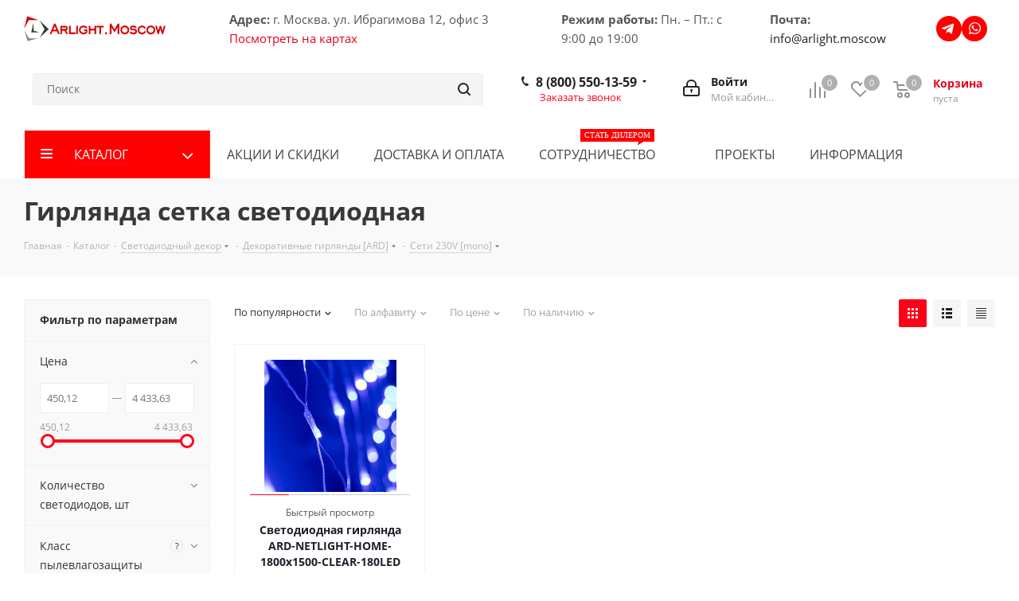

--- FILE ---
content_type: text/css
request_url: https://arlight.moscow/bitrix/cache/css/s1/aspro_next/default_3b378d5b068be485a6d9ae4fa8b4799c/default_3b378d5b068be485a6d9ae4fa8b4799c_v1.css?1768726829601
body_size: 190
content:


/* Start:/bitrix/templates/aspro_next/components/bitrix/catalog.section/techdir_catalog_block/style.css?1747644878353*/
.catalog_item_discount{
    position: absolute;
    left: 15px;
    top: 15px;
    width: 50px;
    padding: 5px 10px;
    background: red;
    display: block;
    z-index: 3;
    color: white;
    font-size: 14px;
    text-align: center;
}

div.total_summ {
    position: absolute; !important;
}

div.total_summ div {
    font-size: 12px; !important;
}
/* End */
/* /bitrix/templates/aspro_next/components/bitrix/catalog.section/techdir_catalog_block/style.css?1747644878353 */


--- FILE ---
content_type: image/svg+xml
request_url: https://arlight.moscow/upload/medialibrary/6db/hfy2dj08tzkalswtnxsyyp2h149d6fgi.svg
body_size: 668
content:
<svg width="144" height="47" viewBox="0 0 144 47" xmlns="http://www.w3.org/2000/svg"><defs><linearGradient x1="63.81%" y1="83.596%" x2="32.33%" y2="4.188%" id="a"><stop stop-color="#FCD08F" offset="0%"/><stop stop-color="#F79673" offset="100%"/></linearGradient><linearGradient x1="87.256%" y1="13.468%" x2="13.551%" y2="116.386%" id="b"><stop stop-color="#E74047" offset="0%"/><stop stop-color="#7F50A0" offset="100%"/></linearGradient><linearGradient x1="87.675%" y1="85.487%" x2="12.824%" y2="-15.981%" id="c"><stop stop-color="#E6FFAB" offset="0%"/><stop stop-color="#47BEBC" offset="100%"/></linearGradient><linearGradient x1="50.001%" y1="100%" x2="50.001%" y2="0%" id="d"><stop stop-color="#84E9DB" offset="0%"/><stop stop-color="#197491" offset="100%"/></linearGradient></defs><g fill="none" fill-rule="evenodd"><rect fill="#333" width="144" height="47" rx="2"/><text font-family="ArialMT, Arial" font-size="14" fill="#FFF"><tspan x="50" y="20">Доступно</tspan> <tspan x="50" y="36">в GooglePlay</tspan></text><g fill-rule="nonzero"><path d="M20.167 19.114c3.457-1.892 6.097-3.337 6.337-3.47.717-.39 1.467-1.392 0-2.192l-6.34-3.46-4.54 4.576 4.543 4.546z" fill="url(#a)" transform="translate(12 8)"/><path d="M15.623 14.568l-14.52 14.63c.328.042.722-.044 1.176-.293.938-.514 11.024-6.035 17.887-9.79l-4.544-4.547z" fill="url(#b)" transform="translate(12 8)"/><path d="M15.623 14.568l4.54-4.575L2.28.236C1.89.024 1.466-.05 1.09.034l14.53 14.534z" fill="url(#c)" transform="translate(12 8)"/><path d="M15.623 14.568L1.093.034C.492.168 0 .687 0 1.73v25.725c0 .983.387 1.675 1.102 1.744l14.52-14.632z" fill="url(#d)" transform="translate(12 8)"/></g></g></svg>

--- FILE ---
content_type: application/javascript; charset=utf-8
request_url: https://cdn2.searchbooster.net/scripts/widget/cb77d838-1b66-438c-8a59-6a60c81948cd/main.js
body_size: 3538
content:
(function (e, t, n, o) {
		var enableTesting = undefined ? true : false;
		if (!enableTesting) {
			localStorage.removeItem('SEARCHBOOSTER_V2_AB_TEST_SEGMENT_A');
			localStorage.removeItem('SEARCHBOOSTER_V2_AB_TEST_SEGMENT_B');
		}
		// var cdnUrl = 'http://localhost:9490/v3/init.js';
// 		var cdnUrl =
// 			'https://cdn.searchbooster.io/scripts/search_to_photo_SEARCH-239_v3_7-merge-SEARCH-277_image_search_similar/init.js';
		var cdnUrl = "https://cdn.searchbooster.io/scripts/v3/init.js";
		var pathCdnUrl = new URL(cdnUrl).pathname;
		var scriptElement = document.querySelector('[data-sb-init-script]');
		var debug = false;
		var c = cdnUrl;
		var b = 'https://cdn.searchbooster.io' + pathCdnUrl;
		const cart = {
			'54283': 3,
		};

		let favourites = {
			'54283': true,
		};
		var settings = {
			// apiKey: 'cb77d838-1b66-438c-8a59-6a60c81948cd',
			apiKey: 'cb77d838-1b66-438c-8a59-6a60c81948cd',
			apiUrl: 'https://api.searchbooster.net',
			debug: false,
			locale: 'ru',
			theme: {
				variables: {
					'color-primary': '#ff0019',
					'color-secondary': '#98A2B3',
					'color-text-primary': '#1C1C1C',
					'color-text-secondary': '#727881',
					'font-family-primary':
						'Open Sans, Helvetica, Arial, sans-serif',
					'font-family-secondary':
						'Open Sans, Helvetica, Arial, sans-serif',
				},
			},
			layout: {
				filterPosition: 'left',
				templateOffer: 'grid',
				gridColumnCount: 3,
				gridGap: 16,
				rowGap: 24,
				carousel: {
					scrollSpeed: 1000,
					scrollSlideCount: 1,
				},
				resultsBreakpoints: {
					0: {
						columnCount: 2,
					},
					1000: {
						columnCount: 3,
						gridGap: 10,
					},
					1100: {
						columnCount: 4,
					},
				},
				emptyResultsBreakpoints: {
					0: {
						columnCount: 1,
					},
					600: {
						columnCount: 2,
						gridGap: 10,
					},
					850: {
						columnCount: 3,
						gridGap: 10,
					},
					950: {
						columnCount: 4,
					},
				},
			},
			popup: true,
			search: {
				image: false,
				voice: true,
				stateManager: 'param',
				limit: 36,
				groupCategories: false,
			},
			cartCount: {
				active: true,
				completions: {
					count: false,
				},
				offer: {
					count: true,
				},
			},
			offer: {
				mapper: function (offer, data) {
					return offer;
				},
				trackClicks: true,
				favourites: {
					pollingRate: 1000,
					items: async () => {
						return favourites;
					},
					onChange: async ({ id, isFavourite }) => {
						favourites[id] = isFavourite;

						return isFavourite;
					},
				},
				cart: {
					active: false,
					pollingRate: 1000,
					addToCartConfig: (offer) => {
						return {
							label: 'Подробнее',
							icon: 'default',
							action: () => {
								window.location.href = offer.url;
							},
						};
					},
					items: async () => {
						return cart;
					},
					onChangeOfferCount: async (offer) => {
						if (offer.operationType === 'removeAll') {
							cart[offer.id] = 0;
						} else if (offer.operationType === 'inc') {
							cart[offer.id] = offer.currentQuantity + 1;
						} else if (offer.operationType === 'dec') {
							cart[offer.id] = offer.currentQuantity - 1;
						} else {
							cart[offer.id] = 1;
						}

						return cart[offer.id];
					},
				},
				layout: {
					row: [
						{
							type: 'image',
							max: 3,
							errorImg: '',
						},
						{
							type: 'content',
							child: [
								// {
								// 	type: 'similars',
								// 	style: {
								// 		left: '10px',
								// 		top: '10px',
								// 	},
								// },
								{
									type: 'labels',
								},
								{
									type: 'name',
									maxLines: 2,
								},
								{
									type: 'row',
									child: [
										{
											type: 'additional',
											value: 'offerCode',
										},
									],
								},
								{
									type: 'reviews',
								},
								{
									type: 'description',
								},
							],
						},
						{
							type: 'info',
							child: [
								{
									type: 'price',
								},
								{
									type: 'cart',
								},
							],
						},
					],
					column: [
						{
							type: 'image',
							max: 3,
							errorImg: '',
							child: [
								// {
								// 	type: 'similars',
								// 	style: {
								// 		left: '10px',
								// 		top: '10px',
								// 	},
								// },
								{
									type: 'labels',
									showSale: false,
									style: {
										left: '6px',
										bottom: '6px',
									},
								},
							],
						},
						{
							type: 'content',
							child: [
								{
									type: 'name',
									maxLines: 2,
								},
								{
									type: 'price',
									showSale: false,
								},
								{
									type: 'reviews',
								},
								{
									type: 'description',
								},
							],
						},
						{
							type: 'info',
							child: [
								{
									type: 'cart',
								},
							],
						},
					],
					rowMini: [
						{
							type: 'image',
							max: 3,
						},
						{
							type: 'content',
							child: [
								{
									type: 'name',
								},
								{
									type: 'row',
									child: [
										{
											type: 'additional',
											value: 'snippet',
										},
									],
								},
								{
									type: 'row',
									child: [
										{
											type: 'price',
											showOldPrice: false,
											showSale: false,
										},
										{
											type: 'cart',
											labelAsCartIcon: true,
										},
									],
								},
							],
						},
					],
					columnMini: [
						{
							type: 'image',
							max: 3,
							errorImg: '',
						},
						{
							type: 'content',
							child: [
								{
									type: 'price',
								},
								{
									type: 'name',
								},
								{
									type: 'row',
									child: [
										{
											type: 'additional',
											value: 'snippet',
										},
									],
								},
							],
						},
						{
							type: 'info',
							child: [
								{
									type: 'cart',
								},
							],
						},
					],
				},
			},
			completionsFullWidth: true,
			completions: {
				active: true,
				skuStrict: true,
				cart: true,
				taps: {
					desktop: {
						active: true,
					},
					mobile: {
						active: true,
					},
				},
			},
			completionSettings: {
				breakpoints: {
					0: 2,
					500: 2,
					800: 3,
					1000: 4,
				},
				limits: {
					brands: 6,
					offers: 4,
				},
			},
			sortVisible: true,
			sortFilters: [
				'цена',
				'категория',
				'размер',
				'price',
				'внешний материал',
				'category',
				'группацвета',
				'коллекция',
			],
			showPopular: true,
			showPopularQueries: true,
			popularOffersWhenNoResults: {
				limit: 8,
			},
			skuRegExp: /^\d{9}$/,
			initialized: function (SearchBooster) {
				SearchBooster.mount({
					selector:
						'#title-search-input_fixed, .inline-search-show, #app-input,.search-block.top-btn',
					options: {
						popup: true,
						// "search":{"groupCategories":false},
						additionalSort: {
							date: {
								ASC: 'Сначала старые',
								DESC: 'Сначала новые',
								param: 'Date',
							},
						},
					},
				});

				// SearchBooster.mount({
				// 	widget: 'image-search-similar',
				// // 	selector:
				// // 		'.item_main_info .slides',
				// 	selector:
				// 	'.item_main_info .item_slider',
				// // 	labelButtonSimilar: 'Похожие',
				// 	mapperImages: (selector) => {
				// 		let picture = selector.querySelector('picture');
				// 		if(!picture) return;
				// 		let url = picture.querySelector('img').src
				// 		return url || null;
				// 	},

				// 	styles: {
				// 		padding: '15px 10px',
				// 		borderRadius: '7px',
				// 		// top: 'auto',
				// 		right: 'auto',
				// 		left: '65px',
				// 		zIndex: '99',
				// 		// bottom: '15px',
				// 		fontSize: '14px',
				// 		height: '28px',
				// 		width: 'auto',
				// 	},
				// });

				// SearchBooster.mount({
				// 	widget: 'image-search',
				// 	selector: '.svg-inline-cabinet',
				// });
			},
		};
		if (scriptElement) {
			var scriptURL = new URL(scriptElement.src);
			debug = scriptURL.searchParams.get('debug');
		}
		if (typeof sbRegionId !== 'undefined' && sbRegionId) {
			settings.regionId = sbRegionId;
		}
		if (typeof sbSegmentId !== 'undefined' && sbSegmentId) {
			settings.segmentId = sbSegmentId;
		}
		if (typeof sbUserId !== 'undefined' && sbUserId) {
			settings.userId = sbUserId;
		}
		if (debug) {
			settings.debug = true;
		}
		a = t.getElementsByTagName(n)[0];

		function initFu(c, s) {
			if (s) {
				if (s.src === b) {
					s.remove();
					return;
				}
				s.remove();
			}
			(e[o] =
				(e[o] && typeof e[o] === 'function' ? e[o] : null) ||
				function () {
					(e[o].a = e[o].a || []).push(arguments);
				}),
				(e[o].h = c),
				(e[o].n = o),
				(e[o].i = 1 * new Date());
			s = t.createElement(n);
			s.async = 1;
			s.src = c;
			a.parentNode.insertBefore(s, a);
			t.body.insertAdjacentHTML(
				'beforeend',
				'<style class="l-ss-styles">\
        .l-ss-c-offers-wrapper-grid{gap:0px !important}\
        .l-ss-c-multi-range-slider-thumb{border:3px solid #ff0019}\
        .l-ss-c-offer{border:1px solid #f2f2f2;border-radius:0}\
        .l-ss-c-offer:hover{box-shadow: 0px 0px 20px rgba(0, 0, 0, 0.10) !important}\
        .l-ss-c-search-input-node-wrapper .l-ss-c-input-search,.l-ss-c-catalog-btn,.l-ss-c-catalog-category-item,.l-ss-c-checkbox label::before,.l-ss-c-completions-brand-item,.l-ss-c-filter-tags-item,.l-ss-c-filters-filter-range-input-wrapper,.l-ss-c-input-wrapper,.l-ss-c-offer,.l-ss-c-offer-cart-btn,.l-ss-c-sort-button{border-radius:0!important}\
        .l-ss-c-offer-cart-btn {background-color: #ff0019 !important}\
        .l-ss-c-offer-cart-btn span{color:#fff !important}\
        .l-ss-c-offer-cart-btn:hover {background-color: #fff !important; filter:unset}\
        .l-ss-c-offer-cart-btn:hover span{color:#ff0019 !important}\
        .l-ss-c-catalog-category-item-img-wrapper,.l-ss-c-completions-item-category-img-wrapper{display:none!important}\
        .l-ss-c-offer-cart-icon-mode .l-ss-c-offer-cart-btn span svg path {stroke:#fff}\
        .l-ss-c-offer-cart-icon-mode .l-ss-c-offer-cart-btn:hover span svg path {stroke:#000}\
        .l-ss-c-catalog-category-item-title { width: 200px !important; }\
        .l-ss-c-offer-labels-absolute { justify-content: end; left: unset; right: 0; bottom: 6px; position: absolute;}\
        .l-ss-c-catalog-root-categories { min-width: 300px !important; width: 300px!important; }\
        </style>'
			);

			function loadScriptFromCDN(s) {
				s.onerror = function () {
					initFu(b, s);
				};
				searchbooster(settings);
			}

			loadScriptFromCDN(s);
		}

		initFu(c);
	})(window, document, 'script', 'searchbooster');

--- FILE ---
content_type: image/svg+xml
request_url: https://arlight.moscow/bitrix/templates/aspro_next/images/svg/wa.svg
body_size: 1009
content:
<svg width="32" height="32" viewBox="0 0 32 32" fill="none" xmlns="http://www.w3.org/2000/svg">
<circle cx="16" cy="16" r="16" fill="#FF0000"/>
<g clip-path="url(#clip0_20_66)">
<path fill-rule="evenodd" clip-rule="evenodd" d="M21.7669 10.1799C20.3636 8.77491 18.4973 8.00082 16.509 8C12.412 8 9.07766 11.3343 9.07602 15.4323C9.07545 16.7424 9.41766 18.0212 10.0681 19.1484L9.01367 23L12.954 21.9664C14.0397 22.5586 15.2621 22.8707 16.506 22.8711H16.5091C20.6056 22.8711 23.9403 19.5366 23.9419 15.4383C23.9427 13.4521 23.1703 11.5848 21.7669 10.1799ZM16.509 21.6158H16.5064C15.3979 21.6153 14.3107 21.3174 13.362 20.7546L13.1366 20.6207L10.7983 21.2341L11.4224 18.9543L11.2754 18.7206C10.657 17.737 10.3304 16.6001 10.331 15.4328C10.3323 12.0266 13.1038 9.25536 16.5115 9.25536C18.1616 9.2559 19.7128 9.89933 20.8792 11.0671C22.0455 12.2348 22.6875 13.787 22.687 15.4378C22.6855 18.8443 19.9142 21.6158 16.509 21.6158ZM19.8977 16.9888C19.712 16.8958 18.7989 16.4466 18.6286 16.3846C18.4585 16.3226 18.3345 16.2917 18.2108 16.4776C18.087 16.6634 17.7311 17.0818 17.6227 17.2057C17.5143 17.3297 17.4061 17.3452 17.2203 17.2522C17.0346 17.1593 16.4362 16.9631 15.7268 16.3304C15.1747 15.8379 14.802 15.2297 14.6936 15.0439C14.5854 14.8578 14.6926 14.767 14.7751 14.6648C14.9761 14.4152 15.1774 14.1534 15.2393 14.0296C15.3013 13.9056 15.2703 13.7971 15.2238 13.7042C15.1774 13.6112 14.806 12.6971 14.6513 12.3251C14.5004 11.9631 14.3474 12.012 14.2333 12.0063C14.1251 12.0009 14.0013 11.9998 13.8774 11.9998C13.7536 11.9998 13.5524 12.0462 13.3821 12.2323C13.2119 12.4182 12.7322 12.8675 12.7322 13.7816C12.7322 14.6958 13.3977 15.5789 13.4905 15.7028C13.5833 15.8268 14.8002 17.7027 16.6632 18.5071C17.1063 18.6987 17.4522 18.8128 17.722 18.8984C18.1669 19.0398 18.5717 19.0198 18.8917 18.972C19.2486 18.9186 19.9905 18.5227 20.1454 18.0889C20.3001 17.6551 20.3001 17.2832 20.2536 17.2057C20.2073 17.1282 20.0834 17.0818 19.8977 16.9888Z" fill="white"/>
</g>
<defs>
<clipPath id="clip0_20_66">
<rect width="16" height="16" fill="white" transform="translate(9 8)"/>
</clipPath>
</defs>
</svg>


--- FILE ---
content_type: image/svg+xml
request_url: https://arlight.moscow/bitrix/templates/aspro_next/images/svg/timer.svg
body_size: 304
content:
<svg width="16" height="16" viewBox="0 0 16 16" fill="none" xmlns="http://www.w3.org/2000/svg">
<path d="M8 0C3.58873 0 0 3.58873 0 8C0 12.4113 3.58873 16 8 16C12.4113 16 16 12.4113 16 8C16 3.58873 12.4113 0 8 0ZM8 14.2514C4.55291 14.2514 1.74863 11.4471 1.74863 8C1.74863 4.55308 4.55291 1.74863 8 1.74863C11.4471 1.74863 14.2514 4.55308 14.2514 8C14.2514 11.4471 11.4471 14.2514 8 14.2514Z" fill="#222222"/>
<path d="M8.69243 8.00963V4.65665C8.69243 4.28226 8.38905 3.97888 8.0148 3.97888C7.64045 3.97888 7.33704 4.28226 7.33704 4.65665V8.22615C7.33704 8.2368 7.33966 8.24681 7.34018 8.25746C7.33126 8.44176 7.39475 8.62888 7.5355 8.76965L10.0597 11.2936C10.3244 11.5584 10.7535 11.5584 11.0181 11.2936C11.2827 11.0289 11.2828 10.5998 11.0181 10.3352L8.69243 8.00963Z" fill="#222222"/>
</svg>


--- FILE ---
content_type: image/svg+xml
request_url: https://arlight.moscow/bitrix/templates/aspro_next/images/svg/tg.svg
body_size: 378
content:
<svg width="32" height="32" viewBox="0 0 32 32" fill="none" xmlns="http://www.w3.org/2000/svg">
<circle cx="16" cy="16" r="16" fill="#FF0000"/>
<path fill-rule="evenodd" clip-rule="evenodd" d="M19.8632 21.6164C19.8667 21.7649 19.8271 21.9112 19.7493 22.0375C19.6714 22.1637 19.5585 22.2646 19.4245 22.3276C19.2905 22.3907 19.1411 22.4132 18.9945 22.3925C18.848 22.3719 18.7105 22.3088 18.5991 22.2111L15.1036 19.6269L13.4177 21.2564C13.3351 21.3642 13.2288 21.4514 13.1071 21.5111C12.9853 21.5708 12.8514 21.6015 12.7159 21.6006L12.9603 18.0301L19.4373 12.1574C19.7184 11.9069 19.3754 11.7658 18.9998 12.0163L10.9986 17.0743L7.54925 15.9943C6.80022 15.7543 6.78448 15.2427 7.70556 14.8827L21.1892 9.66791C21.8186 9.43318 22.36 9.80897 22.1564 10.7637L19.8632 21.6164Z" fill="white"/>
</svg>
